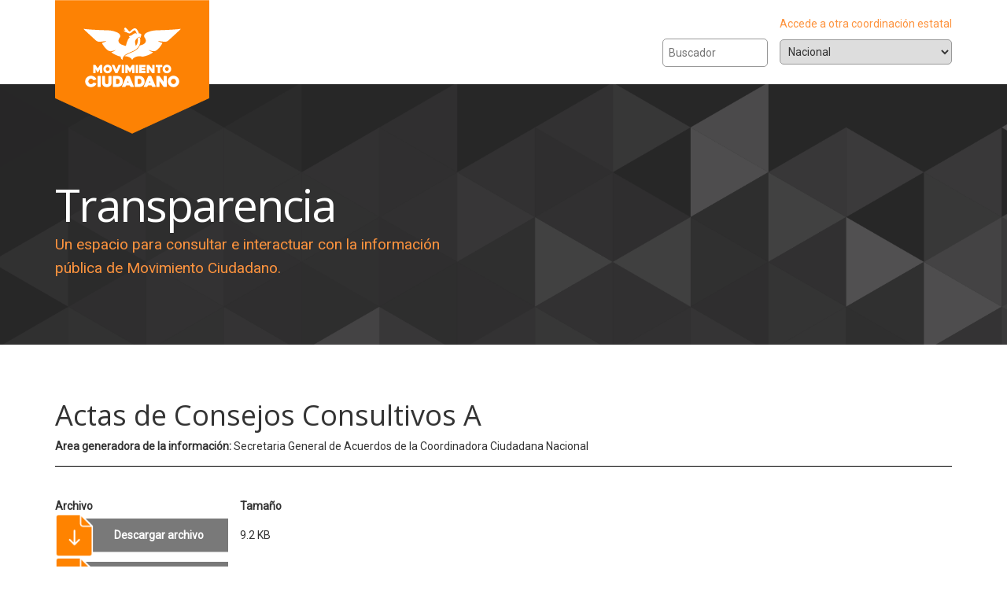

--- FILE ---
content_type: text/html; charset=utf-8
request_url: https://transparencia.movimientociudadano.mx/articulo-70/organizacional-y-administrativa/xlvi-actas-de-consejos-consultivos-0
body_size: 5120
content:
<!DOCTYPE html>
<html  lang="es" dir="ltr" prefix="fb: https://ogp.me/ns/fb# og: https://ogp.me/ns#">
<head>
  <meta charset="utf-8" />
<link rel="shortcut icon" href="https://transparencia.movimientociudadano.mx/sites/default/files/favicon.png" type="image/png" />
<meta name="generator" content="Drupal 7 (https://www.drupal.org)" />
<link rel="canonical" href="https://transparencia.movimientociudadano.mx/articulo-70/organizacional-y-administrativa/xlvi-actas-de-consejos-consultivos-0" />
<link rel="shortlink" href="https://transparencia.movimientociudadano.mx/node/88" />
<meta property="og:site_name" content="Transparencia" />
<meta property="og:type" content="article" />
<meta property="og:url" content="https://transparencia.movimientociudadano.mx/articulo-70/organizacional-y-administrativa/xlvi-actas-de-consejos-consultivos-0" />
<meta property="og:title" content="Actas de Consejos Consultivos A" />
<meta property="og:updated_time" content="2025-10-13T19:09:53+00:00" />
<meta property="article:published_time" content="2017-04-19T17:46:54+00:00" />
<meta property="article:modified_time" content="2025-10-13T19:09:53+00:00" />
  <title>Actas de Consejos Consultivos A | Transparencia</title>

      <meta name="MobileOptimized" content="width">
    <meta name="HandheldFriendly" content="true">
    <meta name="viewport" content="width=device-width">
  
  <style>
@import url("https://transparencia.movimientociudadano.mx/modules/field/theme/field.css?t0c3zr");
@import url("https://transparencia.movimientociudadano.mx/modules/search/search.css?t0c3zr");
@import url("https://transparencia.movimientociudadano.mx/modules/user/user.css?t0c3zr");
@import url("https://transparencia.movimientociudadano.mx/sites/all/modules/views/css/views.css?t0c3zr");
</style>
<style>
@import url("https://transparencia.movimientociudadano.mx/sites/all/modules/ctools/css/ctools.css?t0c3zr");
</style>
<style>
@import url("https://transparencia.movimientociudadano.mx/sites/all/themes/tmc_theme/css/bootstrap/bootstrap.css.map?t0c3zr");
@import url("https://transparencia.movimientociudadano.mx/sites/all/themes/tmc_theme/css/bootstrap/bootstrap.min.css?t0c3zr");
@import url("https://transparencia.movimientociudadano.mx/sites/all/themes/tmc_theme/css/bootstrap/bootstrap-theme.min.css?t0c3zr");
@import url("https://transparencia.movimientociudadano.mx/sites/all/themes/tmc_theme/css/styles.css?t0c3zr");
</style>
  <script src="https://transparencia.movimientociudadano.mx/sites/all/modules/jquery_update/replace/jquery/1.12/jquery.min.js?v=1.12.4"></script>
<script src="https://transparencia.movimientociudadano.mx/misc/jquery-extend-3.4.0.js?v=1.12.4"></script>
<script src="https://transparencia.movimientociudadano.mx/misc/jquery-html-prefilter-3.5.0-backport.js?v=1.12.4"></script>
<script src="https://transparencia.movimientociudadano.mx/misc/jquery.once.js?v=1.2"></script>
<script src="https://transparencia.movimientociudadano.mx/misc/drupal.js?t0c3zr"></script>
<script src="https://transparencia.movimientociudadano.mx/sites/all/modules/jquery_dollar/jquery_dollar.js?t0c3zr"></script>
<script src="https://transparencia.movimientociudadano.mx/sites/all/modules/jquery_update/js/jquery_browser.js?v=0.0.1"></script>
<script src="https://transparencia.movimientociudadano.mx/misc/form-single-submit.js?v=7.98"></script>
<script src="https://transparencia.movimientociudadano.mx/sites/all/modules/entityreference/js/entityreference.js?t0c3zr"></script>
<script src="https://transparencia.movimientociudadano.mx/sites/default/files/languages/es_NJeS6gzmbZNLbOJLEtxh4NjX_ylDr8BZQC5l-ajWIZU.js?t0c3zr"></script>
<script src="https://transparencia.movimientociudadano.mx/sites/all/themes/tmc_theme/js/custom.js?t0c3zr"></script>
<script src="https://transparencia.movimientociudadano.mx/sites/all/themes/tmc_theme/js/script.js?t0c3zr"></script>
<script>jQuery.extend(Drupal.settings, {"basePath":"\/","pathPrefix":"","setHasJsCookie":0,"ajaxPageState":{"theme":"STARTERKIT","theme_token":"72e9raZX4sOx3feB9ZgHmh3YCFJOVQRCP1jOHz10KVg","js":{"sites\/all\/modules\/jquery_update\/replace\/jquery\/1.12\/jquery.min.js":1,"misc\/jquery-extend-3.4.0.js":1,"misc\/jquery-html-prefilter-3.5.0-backport.js":1,"misc\/jquery.once.js":1,"misc\/drupal.js":1,"sites\/all\/modules\/jquery_dollar\/jquery_dollar.js":1,"sites\/all\/modules\/jquery_update\/js\/jquery_browser.js":1,"misc\/form-single-submit.js":1,"sites\/all\/modules\/entityreference\/js\/entityreference.js":1,"public:\/\/languages\/es_NJeS6gzmbZNLbOJLEtxh4NjX_ylDr8BZQC5l-ajWIZU.js":1,"sites\/all\/themes\/tmc_theme\/js\/custom.js":1,"sites\/all\/themes\/tmc_theme\/js\/script.js":1},"css":{"modules\/system\/system.base.css":1,"modules\/system\/system.menus.css":1,"modules\/system\/system.messages.css":1,"modules\/system\/system.theme.css":1,"modules\/field\/theme\/field.css":1,"modules\/node\/node.css":1,"modules\/search\/search.css":1,"modules\/user\/user.css":1,"sites\/all\/modules\/views\/css\/views.css":1,"sites\/all\/modules\/ctools\/css\/ctools.css":1,"sites\/all\/themes\/tmc_theme\/system.base.css":1,"sites\/all\/themes\/tmc_theme\/system.menus.css":1,"sites\/all\/themes\/tmc_theme\/system.messages.css":1,"sites\/all\/themes\/tmc_theme\/system.theme.css":1,"sites\/all\/themes\/tmc_theme\/comment.css":1,"sites\/all\/themes\/tmc_theme\/node.css":1,"sites\/all\/themes\/tmc_theme\/css\/bootstrap\/bootstrap.css.map":1,"sites\/all\/themes\/tmc_theme\/css\/bootstrap\/bootstrap.min.css":1,"sites\/all\/themes\/tmc_theme\/css\/bootstrap\/bootstrap-theme.min.css":1,"sites\/all\/themes\/tmc_theme\/css\/styles.css":1}},"better_exposed_filters":{"views":{"archivo_descargale":{"displays":{"block":{"filters":[]}}},"incisos":{"displays":{"block":{"filters":[]}}}}},"urlIsAjaxTrusted":{"\/articulo-70\/organizacional-y-administrativa\/xlvi-actas-de-consejos-consultivos-0":true}});</script>
      <!--[if lt IE 9]>
    <script src="/sites/all/themes/zen/js/html5shiv.min.js"></script>
    <![endif]-->
      <link href="https://fonts.googleapis.com/css?family=Roboto" rel="stylesheet"> 
  <link href="https://fonts.googleapis.com/css?family=Open+Sans" rel="stylesheet"> 
  <!-- Google Tag Manager -->
<script>(function(w,d,s,l,i){w[l]=w[l]||[];w[l].push({'gtm.start':
new Date().getTime(),event:'gtm.js'});var f=d.getElementsByTagName(s)[0],
j=d.createElement(s),dl=l!='dataLayer'?'&l='+l:'';j.async=true;j.src=
'https://www.googletagmanager.com/gtm.js?id='+i+dl;f.parentNode.insertBefore(j,f);
})(window,document,'script','dataLayer','GTM-P6CNF7G');</script>
<!-- End Google Tag Manager -->
</head>
<body class="html not-front not-logged-in no-sidebars page-node page-node- page-node-88 node-type-fracci-n section-articulo-70" >
	<!-- Google Tag Manager (noscript) -->
<noscript><iframe src="https://www.googletagmanager.com/ns.html?id=GTM-P6CNF7G"
height="0" width="0" style="display:none;visibility:hidden"></iframe></noscript>
<!-- End Google Tag Manager (noscript) -->
      <p class="skip-link__wrapper">
      <a href="#main-menu" class="skip-link visually-hidden visually-hidden--focusable" id="skip-link">Jump to navigation</a>
    </p>
      

    <div class="container-fluid suphead ">
       <div class="container">       
         <div class="header__region region region-header">
    <div class="block block-block logo first odd" id="block-block-1">

      
  <a href="https://transparencia.movimientociudadano.mx"><img alt="Logo del sitio" data-entity-type="file" data-entity-uuid="a8f8980a-86a8-4b69-b6f3-2c63ea49fbe5" src="https://transparencia.movimientociudadano.mx/sites/all/themes/tmc_theme/images/logo.png" /></a>
</div>
<div class="block block-block sitiose even" id="block-block-2">

      
  <p class="accede">Accede a otra coordinación estatal</p>
<select id="sampleSelect"><option value="https://transparencia.movimientociudadano.mx">Nacional</option><option value="https://transparencia.movimientociudadano.mx/aguascalientes">Aguascalientes</option><option value="https://transparencia.movimientociudadano.mx/bajacalifornia">Baja California</option><option value="https://transparencia.movimientociudadano.mx/bajacaliforniasur">Baja California Sur</option><option value="https://transparencia.movimientociudadano.mx/campeche">Campeche</option><option value="https://transparencia.movimientociudadano.mx/cdmx">Ciudad de México</option><option value="https://transparencia.movimientociudadano.mx/chiapas">Chiapas</option><option value="https://transparencia.movimientociudadano.mx/chihuahua">Chihuahua</option><option value="https://transparencia.movimientociudadano.mx/coahuila">Coahuila</option><option value="https://transparencia.movimientociudadano.mx/colima">Colima</option><option value="https://transparencia.movimientociudadano.mx/durango">Durango</option><option value="https://transparencia.movimientociudadano.mx/mexico">Estado de México</option><option value="https://transparencia.movimientociudadano.mx/guanajuato">Guanajuanto</option><option value="https://transparencia.movimientociudadano.mx/guerrero">Guerrero</option><option value="https://transparencia.movimientociudadano.mx/hidalgo">Hidalgo</option><option value="https://transparencia.movimientociudadano.mx/jalisco">Jalisco</option><option value="https://transparencia.movimientociudadano.mx/michoacan">Michoacán</option><option value="https://transparencia.movimientociudadano.mx/morelos">Morelos</option><option value="https://transparencia.movimientociudadano.mx/nayarit">Nayarit</option><option value="https://transparencia.movimientociudadano.mx/nuevoleon">Nuevo León</option><option value="https://transparencia.movimientociudadano.mx/oaxaca">Oaxaca</option><option value="https://transparencia.movimientociudadano.mx/puebla">Puebla</option><option value="https://transparencia.movimientociudadano.mx/queretaro">Querétaro</option><option value="https://transparencia.movimientociudadano.mx/quintanaroo">Quintana Roo</option><option value="https://transparencia.movimientociudadano.mx/sanluispotosi">San Luis Potosí</option><option value="https://transparencia.movimientociudadano.mx/sinaloa">Sinaloa</option><option value="https://transparencia.movimientociudadano.mx/sonora">Sonora</option><option value="https://transparencia.movimientociudadano.mx/tabasco">Tabasco</option><option value="https://transparencia.movimientociudadano.mx/tamaulipas">Tamaulipas</option><option value="https://transparencia.movimientociudadano.mx/tlaxcala">Tlaxcala</option><option value="https://transparencia.movimientociudadano.mx/veracruz">Veracruz</option><option value="https://transparencia.movimientociudadano.mx/yucatan">Yucatán</option><option value="https://transparencia.movimientociudadano.mx/zacatecas">Zacatecas</option></select>

</div>
<div class="block block-search buscador last odd" role="search" id="block-search-form">

      
  <form action="/articulo-70/organizacional-y-administrativa/xlvi-actas-de-consejos-consultivos-0" method="post" id="search-block-form" accept-charset="UTF-8"><div><div class="container-inline">
      <h2 class="element-invisible">Formulario de búsqueda</h2>
    <div class="form-item form-type-textfield form-item-search-block-form">
  <label class="element-invisible" for="edit-search-block-form--2">Buscar </label>
 <input title="Escriba lo que quiere buscar." type="text" id="edit-search-block-form--2" name="search_block_form" value="" size="15" maxlength="128" class="form-text" />
</div>
<div class="form-actions form-wrapper" id="edit-actions"><input type="submit" id="edit-submit" name="op" value="Buscar" class="form-submit" /></div><input type="hidden" name="form_build_id" value="form-d5usQfjmnwoqqHUH2-cOs1bc5HH8YtMkzYfASHGbPp4" />
<input type="hidden" name="form_id" value="search_block_form" />
</div>
</div></form>
</div>
  </div>
       
       </div>
    </div>
    
    <div class="container-fluid aimportant">
    <div class="banner">
    <div class="container">
          <div class="region region-banner">
    <div class="block block-block first last odd" id="block-block-3">

      
  <h1>Transparencia</h1>
<p>Un espacio para consultar e interactuar con la información</p>
<p>pública de Movimiento Ciudadano.</p>

</div>
  </div>
    </div>
    </div>
    </div>
    
         
    <div class="container margins">
    	              
		        
             
            <h1 class="titulos">Actas de Consejos Consultivos A</h1>
        



<article class="node node-fracci-n view-mode-full clearfix node-88">

  
  <div class="field field-name-field-area-generadora-de-la-info field-type-taxonomy-term-reference field-label-inline clearfix"><div class="field-label">Area generadora de la información:&nbsp;</div><div class="field-items"><div class="field-item even">Secretaria General de Acuerdos de la Coordinadora Ciudadana Nacional</div></div></div>
  
  

</article>
<div class="block block-views descarga last even" id="block-views-archivo-descargale-block">

      
  <div class="view view-archivo-descargale view-id-archivo_descargale view-display-id-block view-dom-id-cd7fa3df795cb26c79841b44b148d3a1">
        
  
  
      <div class="view-content">
      <table  class="views-table cols-2">
         <thead>
      <tr>
                  <th  class="views-field views-field-field-archivo-csv" scope="col">
            Archivo          </th>
                  <th  class="views-field views-field-filesize" scope="col">
            Tamaño          </th>
              </tr>
    </thead>
    <tbody>
          <tr  class="odd views-row-first">
                  <td  class="views-field views-field-field-archivo-csv xlsdescarga">
            <div class="backd"><a href="https://transparencia.movimientociudadano.mx/sites/default/files/ejemplo_9.xlsx">Descargar archivo</a></div>          </td>
                  <td  class="views-field views-field-filesize">
            9.2 KB          </td>
              </tr>
          <tr  class="even">
                  <td  class="views-field views-field-field-archivo-csv xlsdescarga">
            <div class="backd"><a href="https://transparencia.movimientociudadano.mx/sites/default/files/46a-lgt_art_70_fr_xlvi_1trim2021.xls">Descargar archivo</a></div>          </td>
                  <td  class="views-field views-field-filesize">
            29.5 KB          </td>
              </tr>
          <tr  class="odd">
                  <td  class="views-field views-field-field-archivo-csv xlsdescarga">
            <div class="backd"><a href="https://transparencia.movimientociudadano.mx/sites/default/files/46a-lgt_art_70_fr_xlvi_2trim2021.xls">Descargar archivo</a></div>          </td>
                  <td  class="views-field views-field-filesize">
            29.5 KB          </td>
              </tr>
          <tr  class="even">
                  <td  class="views-field views-field-field-archivo-csv xlsdescarga">
            <div class="backd"><a href="https://transparencia.movimientociudadano.mx/sites/default/files/46a-lgt_art_70_fr_xlvi_3trim2021.xls">Descargar archivo</a></div>          </td>
                  <td  class="views-field views-field-filesize">
            29.5 KB          </td>
              </tr>
          <tr  class="odd">
                  <td  class="views-field views-field-field-archivo-csv xlsdescarga">
            <div class="backd"><a href="https://transparencia.movimientociudadano.mx/sites/default/files/46a-lgt_art_70_fr_xlvi_4trim2021.xls">Descargar archivo</a></div>          </td>
                  <td  class="views-field views-field-filesize">
            30 KB          </td>
              </tr>
          <tr  class="even">
                  <td  class="views-field views-field-field-archivo-csv xlsdescarga">
            <div class="backd"><a href="https://transparencia.movimientociudadano.mx/sites/default/files/46a-lgt_art_70_fr_xlvi_1trim2022.xls">Descargar archivo</a></div>          </td>
                  <td  class="views-field views-field-filesize">
            30.5 KB          </td>
              </tr>
          <tr  class="odd">
                  <td  class="views-field views-field-field-archivo-csv xlsdescarga">
            <div class="backd"><a href="https://transparencia.movimientociudadano.mx/sites/default/files/pem_46a-lgt_art_70_fr_xlvi_0.xlsx">Descargar archivo</a></div>          </td>
                  <td  class="views-field views-field-filesize">
            11.21 KB          </td>
              </tr>
          <tr  class="even">
                  <td  class="views-field views-field-field-archivo-csv xlsdescarga">
            <div class="backd"><a href="https://transparencia.movimientociudadano.mx/sites/default/files/46a-lgt_art_70_fr_xlvi_1trim2023_2.xls">Descargar archivo</a></div>          </td>
                  <td  class="views-field views-field-filesize">
            29.5 KB          </td>
              </tr>
          <tr  class="odd">
                  <td  class="views-field views-field-field-archivo-csv xlsdescarga">
            <div class="backd"><a href="https://transparencia.movimientociudadano.mx/sites/default/files/46a-lgt_art_70_fr_xlvi2trim2025_0.xlsx">Descargar archivo</a></div>          </td>
                  <td  class="views-field views-field-filesize">
            10.91 KB          </td>
              </tr>
          <tr  class="even views-row-last">
                  <td  class="views-field views-field-field-archivo-csv xlsdescarga">
            <div class="backd"><a href="https://transparencia.movimientociudadano.mx/sites/default/files/46a-lgt_art_70_fr_xlvi3trim_0.xlsx">Descargar archivo</a></div>          </td>
                  <td  class="views-field views-field-filesize">
            10.25 KB          </td>
              </tr>
      </tbody>
</table>
    </div>
  
  
  
  
  
  
</div>
</div>
        
    </div>
 
         
    <div class="container-fluid footer">
       <div class="container">
       	<div class='col-lg-6 col-md-6 col-sm-6 col-xs-12'>
             <footer class="footer region region-footer" role="contentinfo">
    <div class="block block-block first odd" id="block-block-5">

      
  <img alt="Logo del sitio" data-entity-type="file" data-entity-uuid="dd3d96b5-931e-4bc8-bfcc-70bfdf4391a4" src="https://transparencia.movimientociudadano.mx//sites/all/themes/tmc_theme/images/sublogo.png" />
</div>
<div class="block block-menu last even" role="navigation" id="block-menu-menu-acerca-de-este-sitio">

        <h2 class="block__title">Acerca de este sitio</h2>
    
  <ul class="menu"><li class="menu__item is-leaf first leaf"><a href="https://transparencia.movimientociudadano.mx/denuncias-por-incumplimiento-las-obligaciones-de-transparencia" title="" class="menu__link">Denuncias por incumplimiento a las Obligaciones de Transparencia</a></li>
<li class="menu__item is-leaf leaf"><a href="/avisos-de-privacidad-aplicables-al-tratamiento-de-los-datos-personales" title="" class="menu__link">Avisos de Privacidad aplicables al tratamiento de los Datos Personales</a></li>
<li class="menu__item is-leaf leaf"><a href="/calendario-dias-inhabiles-aplicables-la-atencion-de-solicitudes-de-acceso-la-informacion-y-datos" title="" class="menu__link">Calendario Días Inhábiles</a></li>
<li class="menu__item is-leaf leaf"><a href="/cuotas-en-materia-de-acceso-la-informacion-y-proteccion-de-datos-personales-para-el-ejercicio-2024" title="" class="menu__link">Cuotas, reproducción información</a></li>
<li class="menu__item is-leaf leaf"><a href="/indices-de-los-expedientes-considerados-como-reservados" title="" class="menu__link">Índices de los Expedientes Reservados</a></li>
<li class="menu__item is-leaf leaf"><a href="/" title="" class="menu__link">Sobre esta web</a></li>
<li class="menu__item is-leaf leaf"><a href="/" title="" class="menu__link">Términos y condiciones</a></li>
<li class="menu__item is-leaf last leaf"><a href="https://transparencia.movimientociudadano.mx/protecciondedatospersonales" title="" class="menu__link">Proteccion de datos personales</a></li>
</ul>
</div>
  </footer>
        </div>
        <div class='col-lg-6 col-md-6 col-sm-6 col-xs-12'>
             <div class="region region-footer2">
    <div class="block block-block direcciont first last odd" id="block-block-6">

        <h2 class="block__title">Dirección de la Unidad de Transparencia</h2>
    
  <p style="text-align: center;" data-pm-slice="1 1 []">Calle Louisiana No.113, esq. Nueva York, <br />Colonia Nápoles, C.P.03810,<br /> Alcaldía Benito Juárez, <br />Ciudad de México</p>
<p style="text-align: center;">Teléfono: (55) 1167 6767, ext. 3047</p>
<p>Horario:  De10:00 a 15:00 y 17:00 a 18:00 hrs. de lunes a viernes (en días hábiles)</p>
<p>Correo Electrónico: <a href="mailto:unidaddetransparencia@movimientociudadano.mx">unidaddetransparencia@movimientociudadano.mx</a></p>

</div>
  </div>
         </div>
       </div>
   </div>
   
    <div class="region region-bottom">
    <div class="block block-block homesipot first last odd" id="block-block-8">

      
  <p style="text-align: center;">También es posible acceder a esta y más información a través del</p><p style="text-align: center;"><strong>Sistema de Portales de Obligaciones de Transparencia (SIPOT)</strong></p><p style="text-align: center;">&nbsp;</p>

<!--<form action="http://consultapublicamx.inai.org.mx:8080/vut-web/" method="post">
        <input type="text" size="120" name="idSujetoObigadoParametro" value="322" class="oculto" />
        <input type="text" size="120" name="idEntidadParametro" value="33"class="oculto"  />
        <input type="text" size="120" name="idSectorParametro" value="28"class="oculto"  />
	<input type="submit" value="Acceso al SIPOT" class="asipot" />

</form>-->
<p style="text-align: center;">
<a href="http://consultapublicamx.inai.org.mx:8080/vut-web/?idSujetoObigadoParametro=322&idEntidadParametro=33&idSectorParametro=28" target="_blank" class="asipot">Acceso al SIPOT</a>
</p>
</div>
  </div>
  </body>
</html>


--- FILE ---
content_type: text/css
request_url: https://transparencia.movimientociudadano.mx/sites/all/themes/tmc_theme/css/styles.css?t0c3zr
body_size: 22199
content:
*, body, html {
    margin: 0;
    padding: 0;
    Font-family: 'Roboto';
}

@import url('https://fonts.googleapis.com/css?family=Open+Sans:300,400,600,700,800|Roboto:300,400,500,700,900');

/*------fonts------*/
h1, h2, h3, h4 {
 font-family: 'Open Sans' !important;
}
/*------fonts-----*/

h2.element-invisible {
    display: none;
}

label.element-invisible {
    display: none;
}


p.skip-link__wrapper {
    display: none;
}

.titulos {
   position: relative;padding-bottom: 15px;
    border-bottom: 1px solid #000;
}

.node-type-fracci-n .titulos {
   position: relative;padding-bottom: 0px;
    border-bottom: none;
}
.field-name-field-area-generadora-de-la-info{border-bottom: 1px solid #000;padding-bottom: 15px;
margin-bottom: 40px;}

.suphead {
    position: relative;
}

.logo {
    float: left;
    position: absolute;
    z-index: 1;
}

.input-group-btn {
    position: relative;
    font-size: 0;
    white-space: nowrap;
}

.aimportant {
    padding: 3% 0%;
    background-image: url(/sites/all/themes/tmc_theme/images/banner-transparencia.png);
    background-repeat: no-repeat;
    background-size: cover;
    margin-bottom: 0px;
}

.banner {
    padding: 5% 4% 3%;
}

.banner h1 {
    color: #fff;
    font-size: 57px;
    font-weight: 400;
    letter-spacing: -2px;display:block !important;
}

.banner p {
    color: #FD933E;
    font-size: 19px;
    line-height: 20px;
}
.naranja{color: #FD933E;}
.mb-5{margin-bottom: 5%;}
.titular-organigrama{font-size: 20px;}
.puesto-organigrama{
  font-size: 14px;
  font-weight: bold;
}
/*BLOQUE GRIS */

.bloque-gris {
    background-color: #f8f8f9;
    float: left;
    padding: 30px;
    text-align: center;
    width: 100%;
}

.ihover {
    position: relative;
    margin: 25px 0;
}

.inover {
    display: none;
    position: absolute;
    z-index: 1;
    width: 100%;
}

.ihover img {
    position: relative;
}

.articulos a:hover {
    text-decoration: none;
}

.bloque-gris a {
    color: #656565;
}

.bloque-gris .articulos, .bloque-gris .field--name-body {
    background-color: #f8f8f9;
    float: left;
    padding: 30px;
    text-align: center;
    width: 100%;
}

/*BLOQUE GRIS*/

.sobre p {
    margin: 0 !important;
}

.htema {
    position: absolute;
    z-index: 1;
    width: 100%;
    text-align: center;
    top:37%;
    color: #fff;
}

.th-view .caption, .sobre {
    position: relative;
    text-align: center;
    width: 100%;
    overflow: hidden;
}

.th-view {
    margin-bottom: 50px;
}

.th-view .table-responsive table tbody, .th-view .view-content {
    display: none;
}

.tbl-3 {
    margin: auto;
    padding: 10px;
    width: 220px;
}

.tbl-4 {
    margin: auto;
    padding: 10px;
    width: 220px;
}

.tbl-5 {
    margin: auto;
    padding: 10px;
    width: 220px;
}

.tbl-6 {
    margin: auto;
    padding: 10px;
    width: 220px;
}

.tbl-7 {
    margin: auto;
    padding: 10px;
    width: 220px;
}

.tbl-8 {
    margin: auto;
    padding: 10px;
    width: 220px;
}

.tbl-9 {
    margin: auto;
    padding: 10px;
    width: 220px;
}

.tbl-10 {
    margin: auto;
    padding: 10px;
    width: 220px;
}

.tbl-11 {
    margin: auto;
    padding: 10px;
    width: 220px;
}

.tbl-12 {
    margin: auto;
    padding: 10px;
    width: 220px;
}

.tbl-13 {
    margin: auto;
    padding: 10px;
    width: 220px;
}

.view-temas .views-field-title a {
    color: #656565;
    transition: all .5s;
}

.view-temas .views-field-title a:hover {
    color: #ff8300;
}

.botn {
    background-color: #ff8300;
    text-align: center;
    margin: 0;
    padding: 10px 0;
    transition: all .3s;
}

.botn:hover {
    background-color: #d9750b;
}

.contenido-oculto {
    display: none;
    padding: 10px;
}

.btng {
    background-color: #474747;
    color: #fff;
    margin: 37px auto 15px;
    padding: 10px;
    width: 110px;
    -webkit-border-radius: 5px 5px 5px 5px;
    border-radius: 5px 5px 5px 5px;
}

.btng:hover {
    background-color: #E1E4E5;
    color: #4B4B4B;
}

.temas h1 {
    background-image: url(/sites/all/themes/tmc_theme/images/hastag.png);
    background-repeat: no-repeat;
    border-bottom: 2px solid;
    height: 53px;
    margin-bottom: 30px;
    padding-bottom: 10px;
    padding-left: 50px;
    padding-top: 7px;
    width: 100%;
}

/*----Estilos articulos----*/


.tbl--tid {
    height: 70px;
    width: 33.33%;
    float: left;
}

.txart .view-header {
    border-bottom: 2px solid;
    float: left;
    margin-bottom: 35px;
    width: 100%;
}

.txart .views-field-title a {
    color: #656565;
}

.txart .views-field-title {
    /* margin: 2% 3%; */
    text-align: left;
    text-transform: uppercase;
    margin: -8% 18%;
}

.views-field-field-numero-romano, .tbl--tid .views-field-name {
    font-size: 15px;
    color: #FC6D08;
    line-height: 30px;
    width: 40px;
    padding: 5px;
    text-align: center;
    border-radius: 50%;
    /* border: 2px solid #FC6D08; */
    display: inline-block;
    margin: 0 10px;
}
/*.views-field-field-numero-romano ~ .views-field-title{ display: inline-block; }*/

.sobre img {
    width: 100%;
    height: auto;
}

.botn img {
    width: auto;
    height: auto;
}
/*----Fin Estilos articulos----*/



/*Estilos footer*/

.footer {
    background-color: #515151;
    padding: 3%;
    margin-top: 5%;
}

h2.block__title {
    color: #fff;
    font-size: 20px;
}

ul.menu li {
    list-style: none;
}

.menu li a {
    color: #757572;
}

.menu li a:hover {
    color: #ffffff;
    background-color: transparent;
}

.menu > li > a {
    position: relative;
    display: block;
    padding: 10px 15px;
}

#user-login div#edit-actions #edit-submit{display:block !important;}

.node-fracci-n .field-name-field-archivo-csv{display:none;}

.ihover:hover .inover {
    display: block;
}

.direcciont {text-align: center !important;color:#757572;width: 100%;float: left;}
.direcciont h2, .direcciont a{color:#fff !important;}

/*----estilos buscador----*/

.buscador {
    float: right;
    margin: 49px 0 0px;
}


.buscador .input-group {
    border: 1px solid #999;
    -webkit-border-radius: 5px 5px 5px 5px;
    border-radius: 5px 5px 5px 5px;
}


.buscador input#edit-search-block-form--2 {
    border: 1px solid #999;
    -webkit-border-radius: 5px 5px 5px 5px;
    border-radius: 5px 5px 5px 5px;
    float: right;
    width: 100%;
    padding: 7px;
    margin-bottom: 20px;
}

.buscador div#edit-actions #edit-submit, .buscador .form-submit {
    display: none;
}


.sitiose { float: right;
    margin-bottom: 25px;
    margin-top: 20px;
    padding-left: 15px;}
.accede{color: #fd933e;}
#sampleSelect {border: 1px solid #999;
    border-radius: 5px;
    float: none;
    margin: 0 auto;
    padding: 6px;
    text-align: center;
    width: 100%;
}

.view-fraccion-por-art-culo h1, .view-orden h1 {
    text-transform: uppercase;
    margin-bottom: 10px;
    color: #656565;
    font-weight: 400;
}
.page-taxonomy-term .titulos{display:none;}
/*tabs y mensajes*/
.visually-hidden{display:none;}
.tabs li{list-display:none;display: inline;border:1px solid #fff;padding: 5px;background-color:#fd933e;}
.tabs li a{color:#fff;}
.tabs li.is-active{border:1px solid #fd933e;background-color:#fff;}
.tabs li.is-active a{color:#fd933e;}
body div.messages {
    background-color: transparent;
    background-position: 12px 50%;
    background-repeat: no-repeat;
    border-color: #fd933e currentcolor;
    border-style: solid none;
    border-width: 1px medium;
    color: #555;
    font-size: 20px;
    padding: 10px 0;
    margin-bottom: 25px;
}


/*bloque de descargas*/
.view-archivo-descargale ul li{list-style:none;}
.xlsdescarga{}
.xlsdescarga a{ color: #fff; display: block; font-weight: bold;  padding: 17px 0 17px 75px;}
.backd{background-image: url("../images/bt_descargar_plain.png");background-size: cover; height: 55px; margin-right: 15px; width: 220px;}
.xlsdescarga .download-file {float: left; /* height: 85px; */ width: 100%;}
.file .file-icon{display: none;}


/*informacion adicional*/
.b2{padding: 0px;}
.iadicional{color: #fff;text-align: center;padding: 5% 0;background-image: url(../images/im_orange_background.png);}
.lbloque{ border: 2px solid;  margin: 0 auto; padding: 11px 15px 15px; width: 40%;}
.lbloque h2{padding: 0px;margin: 0px;}
.iadicional p{font-size: 18px; margin-bottom: 0; padding: 43px 0;}
.iadicional a{color:#474747;background-color:#fff; padding: 10px 35px;-webkit-border-radius: 8px 8px 8px 8px; border-radius: 8px 8px 8px 8px;}
.bakgris{background-color: #f8f8f9;}
.p-i-ad{text-align:center;margin-top:45px;}
.p-i-ad h1{color:#fd933e;border:1px solid;margin:0 auto;width:40%; padding: 6px 0 8px;display:block !important;}
.page-informacion-adicional h1{display:none;}
.p-i-ad .views-row{width:25%;float:left;}
.p-i-ad .views-row a{color:#757572;}
.p-i-ad .views-row h3{font-size:18px;}
.p-i-ad .views-row:hover h3{color:#fd933e;}
.p-i-ad .views-row .btng{margin: 18px auto 15px;  padding: 7px; width: 105px;}
.p-i-ad .view-content{ float: left; margin-top: 50px;  width: 100%;}
.p-i-ad .ihover { margin: 0;}
.p-i-ad .views-row:hover .inover { display: block;}
.p-i-ad .views-row:hover a, .view-art-culos .views-row:hover a{text-decoration:none;}
.tabs{margin-top: 25px;}

/*tabla correspondencia*/
.node-66 .field-name-body table td{ white-space: normal !important;}


 /*acceso al sipot*/
.node-114{margin-top: 70px;}
.page-node-114 .titulos{display:none;}
.page-node-114 .field-name-body{color:#666;}
.sipot{width:100%;float:left; margin-top: 60px;margin-bottom: 50px;}
#block-block-8 form{width:100%;text-align: center;}
.sipot label{margin-bottom: 13px;}
.sipot .tvalor{background-color: transparent; border: 1px solid #999; color: #999; margin-bottom: 25px; padding: 10px; width: 100%;-webkit-border-radius: 8px 8px 8px 8px;border-radius: 8px 8px 8px 8px;}
.sipot .tenvio{ background-color: #fd933e; border: medium none; color: #fff; padding: 15px 29px;  text-align: center;  width: 280px;-webkit-border-radius: 8px 8px 8px 8px; border-radius: 8px 8px 8px 8px;}
.oculto{display:none;}
.asipot{background-image: url(/sites/all/themes/tmc_theme/images/SIPOT-OBLI.PNG);background-color: transparent;border: none;color: transparent;width: 160px;height: 95px;background-size: 100% 100%;}
/*sipot en home*/
.homesipot {color:#fff;width:100%;float:left;padding-bottom: 10px;padding-top:35px;}
.homesipot a{border: medium none; color: transparent; padding: 50px 100px;  text-align: center;  -webkit-border-radius: 8px 8px 8px 8px; border-radius: 8px 8px 8px 8px;display: block;margin: 0 auto;}
.region-bottom{padding-bottom: 35px;width:100%;float:left;background-color: #262626;}



/*cuadernillos*/
#block-views-cuadernillos-block h2, #block-views-cuadernillos-block-1 h2{background-image: url(/sites/all/themes/tmc_theme/images/hastag.png);background-repeat: no-repeat;border-bottom: 2px solid;height: 53px;margin-bottom: 30px;padding-bottom: 10px;padding-left: 50px;padding-top: 7px;width: 100%;color: #000;font-size: 30px;}
#block-views-cuadernillos-block, #block-views-cuadernillos-block-1{margin-bottom: 50px;}
.cuadernillos img{width:100%;height:335px;}
.cuadernillos .views-field-field-archivo{text-align:center;margin-top: 15px;}
.cuadernillos .views-field-field-archivo a{color:#fff;display:block;background-color:#ff8300;width:100%;font-size: 20px;padding: 10px 0px;}
.cuadernillos .views-row{margin-bottom: 30px;}

/*proactiva*/
.organos-bloque .view-header{margin-bottom: 25px;}
.organos-bloque .views-row, .organos-bloque .views-row .views-field-field-imagen-organo{margin-bottom:15px;}
.organos-bloque .views-row .views-field-field-puesto{height: 50px;}
.tipospro {text-align:center;margin-bottom: 25px;}
.tipospro a{color:#b3b3b3;font-size: 18px;}
.tipospro a:hover{color:#fd933e;}
.tipospro.blck p a{background-repeat: no-repeat;background-position: top center;background-size: 90px;padding-top: 110px;display:block;}
.tipospro.blck1 p a{background-image: url(/sites/all/themes/tmc_theme/images/ICONOS_Mc_Admninistrativos.svg);}
.tipospro.blck2 p a{background-image: url(/sites/all/themes/tmc_theme/images/ICONOS_Mc_Candidatos.svg);}
.tipospro.blck3 p a{background-image: url(/sites/all/themes/tmc_theme/images/ICONOS_Mc_Dirigentes.svg);}
.tipospro.blck4 p a{background-image: url(/sites/all/themes/tmc_theme/images/ICONOS_Mc_Funcionarios_Abiertos.svg);}
.tipospro.blck5 p a{background-image: url(/sites/all/themes/tmc_theme/images/ICONOS_Mc_Parlamento_Abierto-gris.svg);background-position:center -11px;}
.asociados, .asociados a{color: #757572;}
.asociados .views-row{margin-bottom:80px;text-align:center;}
.asociados .views-row img{border-radius: 100px;margin-bottom: 15px;}
.asociados .views-row .views-field-title{font-size: 18px;min-height: 55px;}
.at{font-size:20px;font-weight:bold;}
.fabico{background-image: url(/sites/all/themes/tmc_theme/images/pa-assets-25-35x35.svg);width: 33px !important;height: 33px;background-repeat: no-repeat;background-size: cover;color: transparent;display: block;}
.twiico{background-image: url(/sites/all/themes/tmc_theme/images/pa-assets-15-30x30.svg);width: 33px !important;height: 33px;background-repeat: no-repeat;background-size: cover;color: transparent;display: block;}
.ms{width: auto !important;float: right !important;background-color:#757572;-webkit-border-radius: 8px 8px 8px 8px;border-radius: 8px 8px 8px 8px;height: 33px;}
.ms a{color:#fff !important;padding: 6px 30px;}
.asociados .views-field-nothing a, .asociados .views-field-nothing a{float:left;}
.aredes{width:100%;float:left;}
#afab, #atwi{float:left;margin-right: 6px;}
.fabico:hover, .twiico:hover{text-decoration:none;color:transparent;}
.organismos{text-align:center;margin-bottom: 8%;}
.organismos .view-header, .organismos .views-row{margin-bottom:5%;}
.organismos .view-header, .organismos .views-field-field-puesto{color:#ff8300;}
.organismos .view-header p{color:#000;}
.organismos .views-field-field-puesto{min-height: 45px;}
.organismos a{color: #757572;}
.organismos .views-field-field-imagen-organo{margin-bottom:10px;}
.organismos .views-field-field-imagen-organo img, .field-name-field-imagen-organo img{border-radius: 100px;}
.node-organos .field-name-field-imagen-organo{float:left;width:30%;text-align: center;}
.node-organos .field-name-field-puesto, .node-organos .field-name-field-organo-al-que-pertenece, .node-organos .field-name-body{ float:left;width:70%;margin-bottom: 10px;}
#block-block-10{margin-top:50px;}
.section-transparencia-proactiva-1 .titulos, .section-transparencia-proactiva .titulos{display:none;}
.bp{background-color:#ff8300;}
.banerp{padding: 1%;text-align:center;color:#fff;}
.banerp p{margin: 0px 10% 0px;font-size: 25px;}
.banerp p a, .banerp p a:hover{color:#fff;}
.banerp img{width:50px;margin: 10px;}
.margins{margin-top: 50px;}
.node-asociados .row{margin-bottom: 50px;}
.node-asociados h3{color:#fd933e;}
.download-file a{color:#515151;}
.node-asociados .algunos .field{width:100%;float:left;margin-bottom: 10px;}
.node-asociados .algunos .field .field-label, .node-asociados .algunos .field .field-items{float:left;}
.node-asociados .algunos .field .field-label{margin-right:5px;}
.node-asociados .algunos .field-name-field-imagen-organo{text-align:center;}
.node-asociados .algunos .field-name-field-imagen-organo .field-items{width:100%;}
/**/
ul.pager{width:100%;float:left;}
#draggableviews-table-proactiva-page-1, .view-proactiva table{width:100%;text-align:left;}
#draggableviews-table-proactiva-page-1 .even, .view-proactiva .even{background-color:#ccc;}
#draggableviews-table-proactiva-page-1 .odd{}
#draggableviews-table-proactiva-page-1 td .tabledrag-handle{display: block;

height: 10px;

width: 10px;

background-color: red;

float: left;

margin-right: 20px;}


/*home2*/
.page-node-260 .titulos, .page-node-259 .titulos, .page-node-258 .titulos{display:none;}
.bloquehome{text-align:center;padding: 0px;}
.bloquehome:hover .cont{background-color:#ff8300;text-align:center;}
.bloquehome a{display:block;padding: 0px 20px;}
.bloquehome a p{color:#262626;min-height: 110px;font-size: 19px;}
.bloquehome a h2{color:#262626;margin-bottom: 25px;}
.bloquehome:hover a{text-decoration:none;}
.bloquehome:hover a .pdos{display:block;}
.bloquehome:hover a .puno{display:none;}
.bloquehome:hover a p, .bloquehome:hover a h2{color:#fff;}
.bloquehome img{width: 150px;height:150px;margin: 20% auto 10%;}
.pdos{display:none;}
.cont{height:480px;border: 1px solid #ff8300;margin: 5px;}

/*------------Estilos responsivos-----------*/
/* Aquí van los estilos generales del sitio */

@media only screen and ( max-width: 1024px) {
    /* Aquí van los estilos para iPad horizontal */
   /**/
	.tipospro a{font-size:16px;}
	.tipospro.blck p a{background-size:75px;padding-top: 105px;}
	.cont { height: 515px;}
  .cuadernillos img{width:100%;height:300px;}
}

@media only screen and ( max-width: 768px) {
    /* Aquí van los estilos para iPad vertical */
    .banner {
        padding: 7% 4% 6%;
    }
    .banner h1 {
        margin-top: 70px;display:block !important;
    }
    .tbl--tid,
    .view-orden .views-row {
        float: left;
        height: 70px;
        width: 50%;
    }
    .lbloque{ border: 2px solid;  margin: 0 auto; padding: 11px 15px 15px; width: 85%;}
    .iadicional {  color: #fff;  padding: 10% 0; text-align: center;}
    .p-i-ad h1 { border: 1px solid;  color: #fd933e; margin: 0 auto; padding: 6px 0 8px; width: 70%;}
    .p-i-ad .views-row { float: left; width: 50%; margin-bottom: 20px;}
     @media screen and (-webkit-min-device-pixel-ratio:0) {
    	body, html{overflow-x: hidden;}
    }
    /*header*/
   .sitiose {
    float: right;
    margin-bottom: 0;
    margin-top: 20px;
    padding-left: 15px;
}
   #sampleSelect {
    border: 1px solid #999;
    border-radius: 5px;
    float: right;
    margin: 15px 0 15px 15px;
    padding: 6px;
    width: 100%;
	}
	.buscador {
    float: right;
    margin: 0;
    width: 100%;
	}
	.buscador form{float:right;width:218px;}

	/**/
		#block-views-cuadernillos-block h2, #block-views-cuadernillos-block-1 h2{height:auto;}
	.asociados .views-row {
    width: 100%;
    float: left;
	}
	.ms, .ms a { width: 100% !important;text-align: center;}
	#block-block-5, #block-menu-menu-acerca-de-este-sitio{text-align:center;}
	/*organos*/
	.tipospro .views-row{margin-bottom:15px;}
	.node-organos .field-name-field-imagen-organo, .node-organos .field-name-field-puesto, .node-organos .field-name-field-organo-al-que-pertenece, .node-organos .field-name-body{width:100%;}
	.node-organos .field-name-field-imagen-organo{margin-bottom:20px;}
	.cont { height: 520px;}
  .cuadernillos img{width:100%;height:auto;}

}/*end queries*/

@media only screen and ( max-width: 480px) {
    /* Aquí van los estilos para iPhone horizontal */
    .logo {
        float: none;
        position: relative;
        text-align: center;
        z-index: 1;
    }
    .logo img {
        width: 130px;
    }
    .banner h1 {
        font-size: 44px;
        margin-top: 0px;display:block !important;
    }
    #sampleSelect {
        width: 100%;
    }
    .buscador {
        float: none;
        margin: 15px 0;
    }
    input#edit-search-block-form--2 {
        margin-bottom: 30px;
    }
    .tbl--tid {
        float: left;
        height: auto;
        margin-bottom: 25px;
        width: 100%;
    }
    .views-field.views-field-field-numero-romano,
    .tbl--tid .views-field-name {
        color: #fc6d08;
        float: left;
        font-size: 10px;
        line-height: 30px;
        padding: 4px;
        text-align: center;
        width: 10%;
    }
    .txart .views-field-title {
        float: left;
        margin: -9% auto auto 15%;
        text-align: left;
        text-transform: uppercase;
        width: 80%;
    }
    div#block-block-5 {
        text-align: center;
    }
    div#block-menu-menu-acerca-de-este-sitio {
        text-align: center;
    }
    .tbl--tid,
    .view-orden .views-row {
        float: left;
        height: 70px;
        width: 100%;
    }
    .lbloque{ border: 2px solid;  margin: 0 auto; padding: 11px 15px 15px; width: 100%;}
    .iadicional {  color: #fff;  padding: 13% 0; text-align: center;}
    .p-i-ad h1 { border: 1px solid;  color: #fd933e; margin: 0 auto; padding: 6px 0 8px; width: 100%;}
    .p-i-ad .views-row { float: left; width: 100%; margin-bottom: 20px;}
     @media screen and (-webkit-min-device-pixel-ratio:0) {
    	body, html{overflow-x: hidden;}
    }
   /*cambio de micrositio*/
  	.sitiose {
    float: right;
    margin-bottom: 0;
    margin-top: 20px;
    padding-left: 0;
    text-align: center;
    width: 100%;
	}
	#sampleSelect {
    border: 1px solid #999;
    border-radius: 5px;
    float: right;
    margin: 0 0 15px 15px;
    padding: 6px;
	}
	.col-xs-6.bltema{width: 100% !important;}
	.buscador form {
    float: right;
    width: 100%;
	}
	.asociados .views-row {
    width: 100%;
    float: left;
	}
	.ms, .ms a { width: 100% !important;text-align: center;}
	/*organos*/
	.tipospro .views-row{margin-bottom:15px;}
	.temas h1{height:auto;}
	.node-organos .field-name-field-imagen-organo, .node-organos .field-name-field-puesto, .node-organos .field-name-field-organo-al-que-pertenece, .node-organos .field-name-body{width:100%;}
	.node-organos .field-name-field-imagen-organo{margin-bottom:20px;}
	.banerp p{font-size: 18px;}
	.cont { height: 535px;}
  .cuadernillos img{width:100%;height:auto;}

}/*end queries*/

@media only screen and ( max-width: 320px) {
    /* Aquí van los estilos para iPhone vertical */
}


--- FILE ---
content_type: text/javascript
request_url: https://transparencia.movimientociudadano.mx/sites/all/themes/tmc_theme/js/custom.js?t0c3zr
body_size: 724
content:
(function ($, Drupal) {
	$( document ).ready(function() {

		 /*Agrega placeholder al buscador*/
        $("#edit-search-block-form--2").attr("placeholder","Buscador");
        $( ".view-temas .view-header" ).click(function() {
		 $(this).next().toggle();
		});

		  $("select#sampleSelect").click(function() {
		  var open = $(this).data("isopen");
		  if(open) {
		    window.location.href = $(this).val()
		  }
		  //set isopen to opposite so next time when use clicked select box
		  //it wont trigger this event
		  $(this).data("isopen", !open);
		});

		$(".view-cuadernillos .view-content, .view-organigrama-transparencia-proactiva .view-content").addClass("row");

	});

})(jQuery, Drupal);
